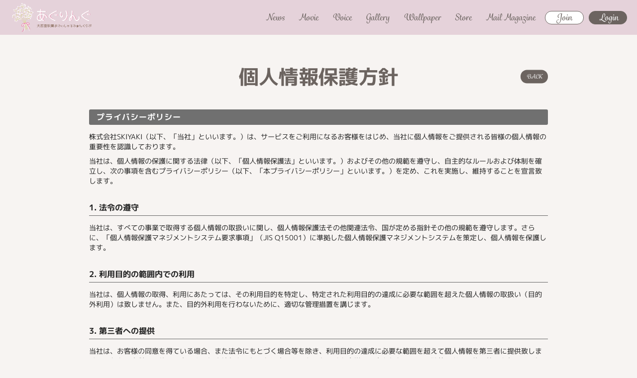

--- FILE ---
content_type: text/html; charset=utf-8
request_url: https://aguri-onishi.com/about/privacy
body_size: 16153
content:
<!DOCTYPE html>
<html lang="ja">
	<head prefix="og: http://ogp.me/ns# fb: http://ogp.me/ns/fb#">

		
<link rel="preload" as="script" href="https://www.googletagmanager.com/gtm.js?id=GTM-583LLZC">
<script>(function(w,d,s,l,i){w[l]=w[l]||[];w[l].push({'gtm.start':
new Date().getTime(),event:'gtm.js'});var f=d.getElementsByTagName(s)[0],
j=d.createElement(s),dl=l!='dataLayer'?'&l='+l:'';j.async=true;j.src=
'https://www.googletagmanager.com/gtm.js?id='+i+dl;f.parentNode.insertBefore(j,f);
})(window,document,'script','dataLayer','GTM-583LLZC');</script>

		<meta charset="utf-8">
		<title>個人情報保護方針 | 大西亜玖璃 おふぃしゃるふぁんくらぶ「あぐりんぐ」</title>
		<meta name="pinterest" content="nopin" description="申し訳ございません。ピンを保存することはお断りしております。" />
		<meta name="description" content="声優、大西亜玖璃 おふぃしゃるふぁんくらぶ「あぐりんぐ」。最新ニュースやイベント出演情報、オフィシャルファンクラブ会員限定のコンテンツ等を掲載。">
		<meta name="keywords" content="大西亜玖璃,亜玖璃,あぐぽん,声優,虹が咲,虹が咲学園,ニジガク,虹学,虹,ラブライブ！,あぐり">
		<meta name="viewport" content="width=device-width, initial-scale=1.0, minimum-scale=1.0, maximum-scale=1.0">
		<meta content="authenticity_token" name="csrf-param" />
<meta content="AkUPZgmAs8BIadW9nayt38UIFwHE6PJUGRgEpHAtOHs=" name="csrf-token" />
		<link href="/assets/onishiaguri/app/favicon-f2ff1ec6958df22392aab958fd80ed46.png" rel="shortcut icon" type="image/vnd.microsoft.icon" />
		<link href="/assets/onishiaguri/app/application-8063ad012b9036039728dccceaab311f.css" media="all" rel="stylesheet" type="text/css" />
		  <script async src="https://www.googletagmanager.com/gtag/js?id=G-WNEW99X334"></script>
  <script>
    window.dataLayer = window.dataLayer || [];
    function gtag(){dataLayer.push(arguments);}
    gtag('js', new Date());

    gtag('config', 'G-WNEW99X334');
    gtag('event', 'custom_dimension', {
      'dimension': 'non_member',
      'send_to': 'G-WNEW99X334',
    });
  </script>

		<link rel="apple-touch-icon-precomposed" href="https://aguri-onishi.com/assets/onishiaguri/app/apple-touch-icon.png" type="image/png" />
		<link rel="apple-touch-icon" href="https://aguri-onishi.com/assets/onishiaguri/app/apple-touch-icon.png" />
		<meta property="og:site_name" content="大西亜玖璃 おふぃしゃるふぁんくらぶ「あぐりんぐ」">
<meta property="og:locale" content="ja_JP">
<meta name="twitter:card" content="summary_large_image">
<meta name="twitter:domain" content="aguri-onishi.com">
	<meta name="twitter:site" content="@aguri_onishi">
	<meta name="twitter:creator" content="@aguri_onishi">
	<meta property="fb:app_id" content="369552261017494">
	<meta property="og:type" content="website">
	<meta property="og:url" content="https://aguri-onishi.com/about/privacy">
	<meta name="twitter:url" content="https://aguri-onishi.com/about/privacy">
	<meta property="og:title" content="個人情報保護方針 | 大西亜玖璃 おふぃしゃるふぁんくらぶ「あぐりんぐ」">
	<meta name="twitter:title" content="個人情報保護方針 | 大西亜玖璃 おふぃしゃるふぁんくらぶ「あぐりんぐ」">
	<meta property="og:description" content="声優、大西亜玖璃 おふぃしゃるふぁんくらぶ「あぐりんぐ」。最新ニュースやイベント出演情報、オフィシャルファンクラブ会員限定のコンテンツ等を掲載。">
	<meta name="twitter:description" content="声優、大西亜玖璃 おふぃしゃるふぁんくらぶ「あぐりんぐ」。最新ニュースやイベント出演情報、オフィシャルファンクラブ会員限定のコンテンツ等を掲載。">
		<meta property="og:image" content="https://aguri-onishi.com/assets/onishiaguri/app/ogp.png">
		<meta name="twitter:image" content="https://aguri-onishi.com/assets/onishiaguri/app/ogp.png">


		
		
	</head>
	<body id="abouts" class="privacy ">
			<script src="https://www.google.com/recaptcha/api.js" type="text/javascript"></script>
		
<noscript><iframe src="https://www.googletagmanager.com/ns.html?id=GTM-583LLZC" height="0" width="0" style="display:none;visibility:hidden"></iframe></noscript>

		<div id="scroll-top" class="scroll-point"></div>
		<div id="jsLoadingAnimation" class="loading-animation">
				<img alt="Loading" class="loading-svg" src="/assets/onishiaguri/app/tail-spin-3ab07c81ca6b0e59244cc9177a8e7c0a.svg" />
		</div>
		<header id="header" class="header">
			<div class="header-inner">
				<div class="header-inner-left">
					<div class="site-logo">
						<h1>
							<a href="/">
								<img alt="img-protect" class="img-protect" src="/assets/onishiaguri/app/logo-428a060136fdca94fb21ac8bfb698e0d.png" />
</a>						</h1>
					</div>
					<nav id="global-nav" class="global-nav">
						<ul class="list-unstyled official-menu-list" itemscope="itemscope" itemtype="http://www.schema.org/SiteNavigationElement">
	<li itemprop="name">
		<a href="/updates" itemprop="url"><span>News</span></a>
	</li>
	
</ul>
						<!-- メニュー開閉用ボタン -->
						<input id="menu" type="checkbox" name="menu" class="hidden-check-box hidden"/>
						<label for="menu" class="menu-icon modal-menu-btn visible-xs visible-sm" id="jsModalMenuBtn">
							<span class="menu-text menu-text--menu">Menu</span>
							<span class="menu-text menu-text--close">Close</span>
						</label>
						<div class="modal-menu-pc hidden-xs hidden-sm">
							<div class="member-menu-wrapp">
	<ul class="list-unstyled member-menu-list" itemscope="itemscope" itemtype="http://www.schema.org/SiteNavigationElement">
		<li itemprop="name">
			<a href="/movies/categories/movie" itemprop="url"><span>Movie</span></a>
		</li>
		<li itemprop="name">
			<a href="/movies/categories/voice" itemprop="url"><span>Voice</span></a>
		</li>
		<li itemprop="name">
			<a href="/group/gallery" itemprop="url"><span>Gallery</span></a>
		</li>
		<li itemprop="name">
			<a href="/photos/wallpaper" itemprop="url"><span>Wallpaper</span></a>
		</li>
					<li itemprop="name">
				<a href="/products" itemprop="url">Store</a>
			</li>

		<li itemprop="name">
			<a href="/dashboard/mail_magazine_subscriptions/edit" itemprop="url"><span>Mail Magazine</span></a>
		</li>
	</ul>
</div>
						</div>
					</nav>
					<div class="hidden-xs hidden-sm">
						<div class="auth-menu">
	<ul class="list-unstyled auth-menu-list">
			<li><a href="/signup"><span>Join</span></a></li>
			<li><a href="/signin"><span>Login</span></a></li>
	</ul>
</div>
					</div>
				</div>
			</div>
		</header>

		<nav id="modal-menu" class="modal-menu">
			<div class="visible-xs visible-sm">
				<div class="member-heading">
					<div class="auth-menu">
	<ul class="list-unstyled auth-menu-list">
			<li><a href="/signup"><span>Join</span></a></li>
			<li><a href="/signin"><span>Login</span></a></li>
	</ul>
</div>
				</div>
				<div class="official">
					<ul class="list-unstyled official-menu-list" itemscope="itemscope" itemtype="http://www.schema.org/SiteNavigationElement">
	<li itemprop="name">
		<a href="/updates" itemprop="url"><span>News</span></a>
	</li>
	
</ul>
				</div>
				<div class="member">
					<div class="member-menu-wrapp">
	<ul class="list-unstyled member-menu-list" itemscope="itemscope" itemtype="http://www.schema.org/SiteNavigationElement">
		<li itemprop="name">
			<a href="/movies/categories/movie" itemprop="url"><span>Movie</span></a>
		</li>
		<li itemprop="name">
			<a href="/movies/categories/voice" itemprop="url"><span>Voice</span></a>
		</li>
		<li itemprop="name">
			<a href="/group/gallery" itemprop="url"><span>Gallery</span></a>
		</li>
		<li itemprop="name">
			<a href="/photos/wallpaper" itemprop="url"><span>Wallpaper</span></a>
		</li>
					<li itemprop="name">
				<a href="/products" itemprop="url">Store</a>
			</li>

		<li itemprop="name">
			<a href="/dashboard/mail_magazine_subscriptions/edit" itemprop="url"><span>Mail Magazine</span></a>
		</li>
	</ul>
</div>
				</div>
			</div>
		</nav>

		

		<main class="container">
			<section class="details-wrapper corner">
	<div class="corner-title">
		<h2 class="corner-title-heading japanese">個人情報保護方針</h2>
		<div class="historyback hidden-xs">
	<a href="#" onclick="history.back(); return false;">BACK</a>
</div>
	</div>
	<div class="details">
			<section class="abouts-section">
<h3 class="section-heading-l1">プライバシーポリシー</h3>

<div class="section">
<p>株式会社SKIYAKI（以下、「当社」といいます。）は、サービスをご利用になるお客様をはじめ、当社に個人情報をご提供される皆様の個人情報の重要性を認識しております。</p>

<p>当社は、個人情報の保護に関する法律（以下、「個人情報保護法」といいます。）およびその他の規範を遵守し、自主的なルールおよび体制を確立し、次の事項を含むプライバシーポリシー（以下、「本プライバシーポリシー」といいます。）を定め、これを実施し、維持することを宣言致します。</p>
</div>

<section class="section">
<h4 class="section-heading-l2">1.&nbsp;法令の遵守</h4>

<p>当社は、すべての事業で取得する個人情報の取扱いに関し、個人情報保護法その他関連法令、国が定める指針その他の規範を遵守します。さらに、「個人情報保護マネジメントシステム要求事項」（JIS&nbsp;Q15001）に準拠した個人情報保護マネジメントシステムを策定し、個人情報を保護します。</p>
</section>

<section class="section">
<h4 class="section-heading-l2">2.&nbsp;利用目的の範囲内での利用</h4>

<p>当社は、個人情報の取得、利用にあたっては、その利用目的を特定し、特定された利用目的の達成に必要な範囲を超えた個人情報の取扱い（目的外利用）は致しません。また、目的外利用を行わないために、適切な管理措置を講じます。</p>
</section>

<section class="section">
<h4 class="section-heading-l2">3.&nbsp;第三者への提供</h4>

<p>当社は、お客様の同意を得ている場合、また法令にもとづく場合等を除き、利用目的の達成に必要な範囲を超えて個人情報を第三者に提供致しません。なお、合併その他の理由により個人情報を取得した場合にも、あらかじめお客様の同意を得ないで、承継前の利用目的の範囲を超えて取扱うことはありません。</p>
</section>

<section class="section">
<h4 class="section-heading-l2">4.&nbsp;ご相談への対応</h4>

<p>当社は、個人情報の取扱いに関する苦情および相談を受けた場合は、その内容について迅速に事実関係等を調査し、合理的な期間内に誠意をもって対応致します。</p>
</section>

<section class="section">
<h4 class="section-heading-l2">5.&nbsp;安全管理措置</h4>

<p>当社は、取得した個人情報を適切に管理するため、組織的・人的・物理的・技術的な安全対策措置を講じ、個人情報の漏えい、滅失またはき損の防止および是正に取り組みます。また、法令で定められた保存期間が経過した場合、またはお客様の個人情報を取り扱う必要がなくなった際には、速やかにお客様の個人情報を廃棄します。</p>
</section>

<section class="section">
<h4 class="section-heading-l2">6.&nbsp;委託先の監督</h4>

<p>当社は、利用目的の達成に必要な範囲内において、取得した個人情報の取扱を第三者に委託する場合があります。その場合、個人情報保護法その他の法令を遵守の上、契約等を通じてしかるべき安全管理措置が図られるようにします。</p>
</section>

<section class="section">
<h4 class="section-heading-l2">7.&nbsp;体制強化等</h4>

<p>当社は、社会情勢・環境の変化を踏まえて、継続的に個人情報保護に関する個人情報保護マネジメントシステムを見直し、個人情報保護への取り組みを改善していきます。</p>

<section class="section-inner">
<h5 class="section-heading-l3">第１条&nbsp;取得する個人情報の項目</h5>

<p>当社は、法に基づき、下記の個人情報を取得します。</p>

<ol class="list-unstyled">
	<li>
	<p>（1）サービスへのログインおよび利用等に関する情報</p>

	<ul class="list-unstyled list-type disc">
		<li>サービスログインのための固有のIDおよびパスワード</li>
		<li>アカウント登録情報としての性別、生年月日、郵便番号およびメールアドレス</li>
		<li>アカウントに紐づく情報としてお客様から提供される、氏名、住所、電話番号、SNSアカウント情報、ポイント連携サービス情報、その他のお客様に関する情報</li>
		<li>ポイント、収益還元その他のサービスの利用に関する情報</li>
		<li>サービスの利用を通じてお客様が行った取引遂行のための情報および当該取引内容に関する情報</li>
		<li>クレジットカード情報、銀行口座情報、電子マネー、収納代行、代引きに関する情報その他の決済およびその方法に関する情報</li>
		<li>お客様から当社へのお問い合わせやご連絡等に関する情報</li>
		<li>法律上の要請等により、本人確認を行うための本人確認書類（旅券（パスポート）、運転免許証、健康保険証、住民票の写しをいいますが、これらに限られません。）および当該書類に含まれる情報</li>
	</ul>
	</li>
	<li>
	<p>（2）お客様が使用する端末に関する情報およびクッキー等を利用して取得する情報（以下、「サービス利用履歴」といいます。）</p>

	<ul class="list-unstyled list-type disc">
		<li>情報通信端末の機体識別に関する情報</li>
		<li>情報通信端末のOS情報</li>
		<li>インターネットへの接続に関する情報</li>
		<li>位置情報</li>
		<li>リファラー情報</li>
		<li>IPアドレス情報</li>
		<li>閲覧したURLおよび閲覧した日時に関するタイムスタンプ情報</li>
		<li>サービスの利用に関する情報</li>
		<li>お客様の端末ごとに割り振られる広告識別子情報</li>
		<li>サーバログ情報</li>
	</ul>
	</li>
	<li>
	<p>（3）第三者から取得する情報</p>

	<ul class="list-unstyled list-type disc">
		<li>お客様の同意を得て第三者から取得する情報</li>
		<li>法令に基づき取得する情報</li>
		<li>公開されていることにより取得する情報</li>
	</ul>
	</li>
</ol>

<p>当社が取得するお客様の情報は、全てお客様の意思によって提供いただいております。なお、サービスの利用に関連して当社が取得する情報の全部又は一部をご提供いただけない場合は、サービスの利用をお断りする場合がございますので、あらかじめご了承ください。</p>
</section>

<section class="section-inner">
<h5 class="section-heading-l3">第２条&nbsp;個人情報の利用目的</h5>

<p>当社は、第１条に記載した個人情報を、法に基づき、下記のとおり利用します。</p>

<ol class="list-unstyled">
	<li>
	<p>（1）サービスへのログインおよびサービスの利用（お客様の同意に基づく利用またはお客様との契約の履行のための利用）</p>

	<ul class="list-unstyled list-type disc">
		<li>お客様の本人確認及び認証サービスのため</li>
		<li>お客様に適したサービスを提供・運用するため</li>
		<li>お客様と当社との間の取引の成立および履行その他のお客様によるサービスの利用のため</li>
		<li>サービスの会員であるお客様の管理のため</li>
		<li>サービスの商品等の梱包・発送業務のため</li>
		<li>決済サービス・物流サービスの提供のため</li>
		<li>サービスの対価の請求のため</li>
		<li>ポイント関連サービスの運用のため</li>
		<li>サービスの運営上必要な事項の通知のため</li>
		<li>サービスの各種問合わせ、アフターサービス対応のため</li>
		<li>退会したお客様へのご連絡・各種問合わせ対応のため</li>
		<li>アフターサービス、問い合わせ、苦情対応のため</li>
		<li>不正行為等の防止および対応のため</li>
		<li>当社が実施するサービス又は企画に関する連絡のため</li>
		<li>ユーザーの本人認証及び各種画面における登録情報の自動表示</li>
	</ul>

	<p>なお、お客様がサービスへログインし、サービスを利用していただくためには、当社が上記の目的で利用するために、お客様の個人情報を提供していただく必要があります。</p>
	</li>
	<li>
	<p>（2）広告・マーケティングのための利用（お客様の同意に基づく利用）</p>

	<ul class="list-unstyled list-type disc">
		<li>サービス上または第三者の媒体においてサービスの勧誘、広告その他のマーケティングをするため</li>
		<li>メールマガジンの送信のため</li>
		<li>ダイレクトメールの送付のため</li>
		<li>キャンペーン、懸賞企画、アンケートの実施のため</li>
		<li>サービス上または第三者の媒体において第三者が広告主となる広告を配信するため</li>
	</ul>
	</li>
	<li>
	<p>（3）商品開発・研究のための利用（お客様との同意に基づく利用）</p>

	<ul class="list-unstyled list-type disc">
		<li>マーケティングデータの調査・分析のため</li>
		<li>当社の新たなサービスや商品等の開発のため</li>
	</ul>
	</li>
</ol>
</section>

<section class="section-inner">
<h5 class="section-heading-l3">第３条&nbsp;個人情報の第三者提供の制限</h5>

<p>当社は、次に掲げる場合を除くほか、あらかじめお客様の同意を得ないで、個人情報を第三者に提供致しません。</p>

<ol class="list-unstyled">
	<li>（1）法令に基づく場合</li>
	<li>（2）人の生命、身体または財産の保護のために必要がある場合であって、お客様の同意を得ることが困難であるとき</li>
	<li>（3）公衆衛生の向上または児童の健全な育成の推進のために特に必要がある場合であって、お客様の同意を得ることが困難であるとき</li>
	<li>（4）国の機関もしくは地方公共団体またはその委託を受けた者が法令の定める事務を遂行することに対して協力する必要がある場合であって、お客様の同意を得ることにより当該事務の遂行に支障を及ぼすおそれがあるとき</li>
</ol>

<p>ただし次に掲げる場合は上記に定める第三者には該当しません。</p>

<ol class="list-unstyled">
	<li>（1）当社が利用目的の達成に必要な範囲内において個人情報の取扱いの全部または一部を委託する場合</li>
	<li>（2）合併その他の事由による事業の承継に伴って個人情報が提供される場合</li>
	<li>（3）個人情報を特定の者との間で共同して利用する場合であって、その旨並びに共同して利用される個人情報の項目、共同して利用する者の範囲、利用する者の利用目的および当該個人情報の管理について責任を有する者の氏名または名称について、あらかじめお客様に通知し、またはお客様が容易に知り得る状態に置いているとき</li>
</ol>

<p>当社は、個人情報を特定の者との間で共同して利用する場合、利用目的または管理責任者の氏名または名称が変更される場合は、変更する内容について、あらかじめお客様に通知し、またはお客様が容易に知り得る状態に置きます。</p>
</section>

<section class="section-inner">
<h5 class="section-heading-l3">第４条　Cookie（クッキー）その他技術の利用</h5>

<p>当社のサービスでは、お客様の閲覧情報を分析し、個々のお客様に適したサービスや情報、広告等を提供する目的のため、クッキー及び類似技術を利用して一定の情報を収集する場合があります。詳細は、末尾記載のクッキーポリシーをご覧ください。</p>
</section>

<section class="section-inner">
<h5 class="section-heading-l3">第５条　本プライバシーポリシーの変更</h5>

<p>当社は、以下の場合に本プライバシーポリシーを変更する事ができます。</p>

<ol class="list-unstyled">
	<li>（１）本プライバシーポリシーの変更が、お客様の一般の利益に適合するとき</li>
	<li>（２）本プライバシーポリシーの変更が、本プライバシーポリシーをした目的に反せず、かつ、変更の必要性、変更後の内容の相当性、変更の内容その他の変更に係る事情に照らして合理的なものであるとき</li>
</ol>

<p>かつ、変更の必要性、変更後の内容の相当性、変更の内容その他の変更に係る事情に照らして合理的なものであるとき。<br />
当社は、本プライバシーポリシーの変更にあたり、事前にお客様に変更の事実および変更箇所、ならびに効力発生日を通知しまたはウェブサイト上でこれらを告知します。</p>

<p>当社は、お客様が、本契約変更の効力発生日後もサービスの使用を続けることにより、本プライバシーポリシーの変更に同意したものとみなします。</p>
</section>

<section class="section-inner">
<h5 class="section-heading-l3">第６条　匿名加工情報</h5>

<p>当社は、お客様の個人情報について、特定の個人を識別することおよび作成に用いる個人情報を復元することができないよう適切な保護措置を講じたうえで、匿名加工情報の作成と第三者への提供を法令で認められた範囲で実施します。</p>

<ol class="list-unstyled">
	<li>
	<h6 class="section-heading-l4">1.&nbsp;匿名加工情報の作成方法</h6>

	<p>当社は、個人情報保護法が定める加工基準に沿って、お客様の情報を加工し匿名加工情報を作成します。</p>

	<p>主な加工例</p>

	<ol class="list-unstyled">
		<li>（1）個人情報に含まれる特定の個人を識別できる記述の削除</li>
		<li>（2）個人情報に含まれる個人識別符号の削除</li>
		<li>（3）個人情報と他の情報とを相互に連結させる符号の削除</li>
		<li>（4）特異な記述などの削除</li>
		<li>（5）個人情報データベース内の特徴と他の個人情報との異なる性質を勘案した措置</li>
	</ol>
	</li>
	<li>
	<h6 class="section-heading-l4">2.&nbsp;匿名加工情報に含まれる項目</h6>

	<p>お客様の個人属性情報（性別、年代、住所（都道府県・市区町村）、商品購入履歴、サービス利用履歴</p>
	</li>
	<li>
	<h6 class="section-heading-l4">3.&nbsp;匿名加工情報の第三者提供</h6>

	<p>当社が作成した匿名加工情報を第三者に提供する場合の目的、匿名加工情報に含まれる項目及びその提供方法は以下のとおりです。</p>

	<ol class="list-unstyled">
		<li>
		<p><b>(1)&nbsp;目的</b><br />
		当社が提携する次の会社で統計化情報を作成するため。</p>

		<p>オリコン・リサーチ株式会社<br />
		（所在地：東京都港区六本木六丁目8番10号）</p>

		<p>株式会社阪神コンテンツリンク<br />
		（所在地：東京都港区六本木一丁目8番7号　MFPR六本木麻布台ビル6Ｆ）</p>
		</li>
		<li>
		<p><b>（2）第三者に提供する匿名加工情報に含まれる項目</b><br />
		上記2.に定める項目</p>
		</li>
		<li>
		<p><b>（3）提供方法</b><br />
		データファイルを暗号化し、セキュリティが確保された手段で提供を行います。</p>
		</li>
	</ol>
	</li>
	<li>
	<h6 class="section-heading-l4">4.&nbsp;匿名加工情報の安全管理措置</h6>

	<p>当社は、匿名加工情報を取り扱う従業員に対し、社内規程に基づく安全管理措置が遂行されるよう監督を行います。</p>
	</li>
</ol>
</section>

<section class="section-inner">
<h5 class="section-heading-l3">第７条　開示、訂正等の手続きについて</h5>

<p>当社は、お客様ご本人からの開示対象個人情報の開示、利用目的の通知、開示対象個人情報の内容が事実に反する場合等における訂正等、利用停止等および第三者提供の停止（以下「開示等」という。）については次の方法でお手続きください。</p>

<ol class="list-unstyled">
	<li>
	<h6 class="section-heading-l4">（1）マイページからのお手続き</h6>

	<p>ご利用いただいているサービスにログインしていただき、マイページの案内に従ってお手続きください。</p>
	</li>
	<li>
	<h6 class="section-heading-l4">（2）カスタマーサポートセンターからのお手続き</h6>

	<p>次条に定めるカスタマーサポートセンター　プライバシーポリシー担当窓口まで、お問い合わせください。</p>
	</li>
</ol>
</section>

<section class="section-inner">
<h5 class="section-heading-l3">第８条&nbsp;個人情報の取扱いに関するご相談・苦情等について</h5>

<p>当社の個人情報の取扱いに関するご相談や苦情、異議等のお問い合わせについては、下記の窓口までご連絡いただきますよう、お願い申し上げます。また、お客様の同意はいつでも撤回することが可能です。</p>

<div class="well">
<p>［個人情報についてのお問い合わせ先］<br />
株式会社SKIYAKI　カスタマーサポートセンター　プライバシーポリシー管理担当<br />
〒１５０－００４３　東京都渋谷区道玄坂二丁目25番12号 道玄坂通 dogenzaka-dori 7階</p>

<p>お問い合わせ先：support@skiyaki-corporate.agent-sk.com<br />
※お問い合わせは24時間受け付けております。</p>
</div>
</section>
</section>
</section>

<section class="abouts-section">
<h3 class="section-heading-l1">クッキーポリシー</h3>

<div class="section">
<p>株式会社SKIYAKI（以下、「当社」といいます。）のウェブサイト及び当社が提供するサービス（bitfanを含みます。以下、「本サービス」といいます。）では、利用者の閲覧情報を分析し、個々の利用者に適したサービスや情報、広告等を提供する目的のため、クッキー（Cookie）を使用しています。&nbsp;本クッキーポリシー（以下「本ポリシー」といいます。）では、当社が管理するクッキー（以下に定義します。）及び本サービス上で提携する第三者が設置するクッキーの詳細、並びに利用者による拒否方法を明記しております。</p>
</div>

<section class="section">
<h4 class="section-heading-l2">1.&nbsp;クッキー（Cookie）とは</h4>

<ol class="list-unstyled">
	<li>（1）クッキーとは、利用者がウェブサイトやサービスにアクセスした際の閲覧情報を、利用者のデバイス（PCやスマートフォンなどの機器をいいます。）に保存する機能のことです（（3)で定義するWebビーコン等を含みます。）。なお、クッキー情報から、利用者の個人情報を特定することは出来ません。</li>
	<li>（2）クッキーは、当社のウェブサイト及び本サービス上で提供される機能を利用するために設けられるものと、提携する第三者によって設定される２種類のものがあります。利用者は、ブラウザの設定によりクッキーを拒否することができますが、拒否された場合は、当社が提供するサービスの一部が受けられない場合があることを、あらかじめご了承ください。</li>
	<li>（3）Webビーコンとは、利用者のデバイスからサーバへ情報を転送する技術の一つです。ビーコンは、動画や静止画等のオンラインコンテンツや電子メールに埋め込むことができ、これによって当社のサーバは利用者のデバイスから特定の種類の情報を読み取り、利用者が特定のコンテンツを閲覧したり、電子メールを開封/プレビューしたりしたことを認識の上、閲覧日時やデバイスのIPアドレスなどの情報を記録します。</li>
</ol>
</section>

<section class="section">
<h4 class="section-heading-l2">2.&nbsp;クッキーの利用目的</h4>

<ol class="list-unstyled">
	<li>（1）利用者が当社のウェブサイトを閲覧及び本サービスを利用する際に、利用者のデバイスを識別し、サービス等を利用できるために使用しております。そのため、利用者がデバイス上にクッキーを保存することによって、同じ情報を繰り返し入力することがなくなるなど、ブラウザ上等での利便性が高まります。</li>
	<li>（2）当社では、利用者のサービスの利用状況を把握するツールであるGoogle&nbsp;Analyticsを利用しています。当社のウェブサイトでGoogle&nbsp;Analyticsを利用すると、クッキーをもとにして、Google&nbsp;社が利用者のサービスの利用状況（アクセス状況、トラフィック、ルーティング等）を収集、記録、分析します。当社は、Google社からその分析結果を受け取り、利用者のサービスの利用状況を把握し、ウェブサイト自体の機能改善や、当社から利用者に提供するサービスの向上、改善のために使用します。また、ツール提供者にも利用者の情報が提供され、利用者に対する広告配信等に利用されることがあります。なお、Google&nbsp;Analyticsにより収集、記録、分析された利用者の情報には、特定の個人を識別する情報は一切含まれません。また、それらの情報は、Google社により同社のプライバシーポリシーに基づいて管理されています。<br />
	<br />
	Google&nbsp;Analytics&nbsp;ツール提供者:&nbsp;Google&nbsp;Inc.<br />
	Google&nbsp;Analytics利用規約：<a href="http://www.google.com/analytics/terms/jp.html" target="_blank">http://www.google.com/analytics/terms/jp.html</a><br />
	Googleプライバシーポリシー：&nbsp;<a href="http://www.google.com/intl/ja/policies/privacy/partners/" target="_blank">http://www.google.com/intl/ja/policies/privacy/partners/</a><br />
	Google&nbsp;Analyticsオプトアウトアドオン：<a href="https://tools.google.com/dlpage/gaoptout?hl=ja" target="_blank">https://tools.google.com/dlpage/gaoptout?hl=ja</a><br />
	ツールを通して収集される情報：利用者のウェブサイトの利用状況（アクセス状況、トラフィック、ルーティング等）</li>
	<li>（3）上記目的の他、当社が取得したクッキー情報については、当社プライバシーポリシーに定めている利用目的の範囲内で利用致します。</li>
</ol>
</section>

<section class="section">
<h4 class="section-heading-l2">3.&nbsp;各ツールの拒否方法</h4>

<ol class="list-unstyled">
	<li>
	<h5 class="section-heading-l3">①&nbsp;Google&nbsp;Analyticsの拒否方法</h5>

	<p>利用者は、ブラウザのアドオン設定でGoogle&nbsp;Analyticsを無効にすることにより、当社のGoogle&nbsp;Analytics利用による利用者の情報の収集を停止することも可能です。Google&nbsp;Analyticsの無効設定は、Googleによるオプトアウトアドオンのダウンロードページで「Google&nbsp;Analyticsオプトアウトアドオン」をダウンロードおよびインストールし、ブラウザのアドオン設定を変更することで実施することができます。なお、利用者がGoogle&nbsp;Analyticsを無効設定した場合、利用者が訪問する本サイト以外のウェブサイトでもGoogle&nbsp;Analyticsは無効になりますが、利用者がブラウザのアドオンを再設定することにより、再度Google&nbsp;Analyticsを有効にすることも可能です。</p>
	</li>
	<li>
	<h5 class="section-heading-l3">②&nbsp;その他のクッキーの拒否方法</h5>

	<p>利用者がブラウザの設定を変更することにより、クッキーを無効にすることが可能です。ただし、クッキーを無効にした場合は、一部のウェブサイトの機能が使用できなくなる、一部のページが正しく表示されなくなる、または当社のサービスの一部が受けられない場合があることをあらかじめご了承ください。<br />
	クッキーの設定の変更を希望される利用者は、各ブラウザの製造元へご確認ください。一般的に普及しているブラウザについては、以下のURLをご参照ください。</p>

	<p>■Apple&nbsp;Safari<br />
	<a href="https://support.apple.com/ja-jp/guide/safari/sfri11471/12.0/mac/10.14" target="_blank">https://support.apple.com/ja-jp/guide/safari/sfri11471/12.0/mac/10.14</a>&nbsp;(Mac)<br />
	<a href="https://support.apple.com/ja-jp/HT201265" target="_blank">https://support.apple.com/ja-jp/HT201265</a>(iPhone、iPad、iPod&nbsp;touch)</p>

	<p>■Google&nbsp;Chrome<br />
	<a href="https://support.google.com/chrome/answer/95647?hl=ja&amp;co=GENIE.Platform=Desktop" target="_blank">https://support.google.com/chrome/answer/95647?hl=ja&amp;co=GENIE.Platform=Desktop</a></p>

	<p>■Microsoft&nbsp;Internet&nbsp;Explorer<br />
	<a href="https://support.microsoft.com/ja-jp/help/17442/windows-internet-explorer-delete-manage-cookies" target="_blank">https://support.microsoft.com/ja-jp/help/17442/windows-internet-explorer-delete-manage-cookies</a></p>

	<p>■Mozilla&nbsp;Firefox<br />
	<a href="http://support.mozilla.org/ja-jp/kb/cookies" target="_blank">http://support.mozilla.org/ja-jp/kb/cookies</a></p>

	<p>なお、ブラウザの変更、クッキー等の削除及び新しいPCやスマートデバイスへの変更等に伴い、再度無効化が必要となる場合があります。</p>
	</li>
	<li>
	<h5 class="section-heading-l3">③&nbsp;第三者の発行するクッキーの拒否方法</h5>

	<p>当社のウェブサイト上または第三者の媒体において、提携先の第三者の発行するクッキー等による行動情報（アクセス状況、トラフィック、ルーティング等）の取得・利用が行われる場合があります。広告配信サービス提供会社への情報提供を停止するための方法は各社へお問い合わせください。以下に記載する主な提携先各社のURLからでもご確認いただけます。</p>

	<p>■Google<br />
	<a href="https://www.google.com/settings/u/0/ads/authenticated" target="_blank">https://www.google.com/settings/u/0/ads/authenticated</a></p>

	<p>■Facebook<br />
	<a href="https://www.facebook.com/ads/preferences" target="_blank">https://www.facebook.com/ads/preferences</a></p>

	<p>■Twitter<br />
	<a href="https://help.twitter.com/ja/rules-and-policies/twitter-cookies" target="_blank">https://help.twitter.com/ja/rules-and-policies/twitter-cookies</a></p>
	</li>
	<li>
	<h5 class="section-heading-l3">④&nbsp;広告識別子を利用した広告の配信停止方法</h5>

	<p>スマートフォン等のデバイスを通じて当社の提供するサービスをご利用の利用者について、当社は、広告識別子（スマートフォン等のデバイスに搭載されている識別子で、Apple社における「Identification&nbsp;For&nbsp;Advertisers（IDFA）」、Google社の「Google&nbsp;Advertising&nbsp;ID（ADID）」などのこといいます。）を取得し、利用しております。広告識別子を利用した情報提供を停止するための方法は各社へお問い合わせください。以下に記載する主な会社各社のURLからでもご確認いただけます。</p>

	<p>■iOS：Apple&nbsp;Inc.&nbsp;サポートページ<br />
	<a href="https://support.apple.com/ja-jp/HT202074" target="_blank">https://support.apple.com/ja-jp/HT202074</a></p>

	<p>■Android：Google&nbsp;Play&nbsp;ヘルプ<br />
	<a href="https://support.google.com/googleplay/answer/3405269" target="_blank">https://support.google.com/googleplay/answer/3405269</a></p>
	</li>
	<li>
	<h5 class="section-heading-l3">⑤&nbsp;ビーコンを拒否する方法</h5>

	<p>Webビーコンは、JavaScriptタグが含まれている場合、ウェブページに含まれる他のコンテンツ要求と同様、オプトアウトや拒否することはできません。ただし、電子メール内のビーコンは、一般的に受信したメッセージに含まれる画像をダウンロードしないことで無効にできますが、この方法は電子メールソフトの機能に依存しており、常に無効化できるとは限りません。その場合は購読しているメールマガジンの配信手続き自体をご停止くださるようお願いします。</p>
	</li>
</ol>
</section>

<section class="section">
<h4 class="section-heading-l2">4.&nbsp;APIとは</h4>

<p>API（Application&nbsp;Programming&nbsp;Interface）とは、ソフトウェアやアプリケーションなどの一部を外部に向けて公開することにより、第三者が開発したソフトウェアの機能を利用できる機能です。</p>

<p>当社のサービスは、動画情報などを取得するためにYouTube&nbsp;Data&nbsp;APIを利用しています。YouTube&nbsp;Data&nbsp;APIは、YouTubeの利用規約、&nbsp;およびGoogle社のプライバシーポリシーに基づいて提供されています。</p>

<p>YouTubeの利用規約、Googleプライバシーポリシーについては以下に記載するURLからご確認いただけます。</p>

<p>■YouTube利用規約：<a href="https://www.youtube.com/static?template=terms&amp;hl=ja&amp;gl=JP" target="_blank">https://www.youtube.com/static?template=terms&amp;hl=ja&amp;gl=JP</a><br />
■Googleプライバシーポリシー：<a href="http://www.google.com/intl/ja/policies/privacy/" target="_blank">http://www.google.com/intl/ja/policies/privacy/</a></p>
</section>
</section>


	</div>
</section>
		</main>

		<footer class="footer" id="footer">

			<a href="#scroll-top" class="scroll-top jsFooterAnimateElements">
</a>				<div class="social-links">
		<ul class="social-link-list list-inline flex align-center justify-center">
				<li>
						<a href="https://twitter.com/aguri_onishi" target="_blank"><i class="fab fa-x-twitter"></i></a>
				</li>
		</ul>
	</div>


			<div class="footer-menu">
				<ul class="list-unstyled footer-menu-list">
					<li><a href="/about/membership">当サイトについて</a></li>
					<li><a href="/about/account">アカウントについて</a></li>
						<li><a href="/about/payment">お支払いについて</a></li>
					<li><a href="/about/terms">利用規約</a></li>
					<li><a href="/about/privacy">個人情報保護方針</a></li>
						<li><a href="/about/law">特商法に基づく表示</a></li>
					<li><a href="/about/environment">推奨環境</a></li>
					<li><a href="/help">よくあるご質問</a></li>
				</ul>
			</div>
			<div class="text-center footer-text">
				<p>掲載されているすべてのコンテンツ<br class="visible-xs">(記事、画像、音声データ、映像データ等)の無断転載を禁じます。</p>
				<p class="copyright">&copy; 2026 LINK・PLAN Inc./  Powered by <a href="http://skiyaki.com">SKIYAKI Inc.</a></p>
				<div class="bitfan-link-btn">
	<a href="https://bitfan.id/" class="btn-bitfan" rel="noopener" target="_blank">
		<svg id="logo-bitfan" class="logo-bitfan" xmlns="http://www.w3.org/2000/svg" width="52.481" height="14.45" viewBox="0 0 52.481 14.45">
			<title>Bitfan</title>
			<g transform="translate(-92.791 519.698)">
				<path class="logo-bitfan-path01" d="M92.791-503.425V-516.2a.13.13,0,0,1,.128-.127h2.558a.128.128,0,0,1,.128.128v4.505a3.85,3.85,0,0,1,1.065-.532,4.062,4.062,0,0,1,1.339-.235,3.771,3.771,0,0,1,2.217.636,4.075,4.075,0,0,1,1.387,1.681,5.453,5.453,0,0,1,.479,2.3,4.658,4.658,0,0,1-.626,2.435,3.857,3.857,0,0,1-1.827,1.788,7.554,7.554,0,0,1-2.9.322H92.92A.12.12,0,0,1,92.791-503.425Zm2.814-4.73v2.641c.159.005.529.005.529.005h.78a2.572,2.572,0,0,0,1.72-.533,2.293,2.293,0,0,0,.625-1.7,3.284,3.284,0,0,0-.186-1.094,1.994,1.994,0,0,0-.586-.87,1.555,1.555,0,0,0-1.045-.342,1.739,1.739,0,0,0-1.387.518A2.028,2.028,0,0,0,95.6-508.156Z" transform="translate(0 -1.964)"/>
				<path class="logo-bitfan-path01" d="M196.937-498.856v-9.5a.128.128,0,0,1,.128-.128H199.6a.128.128,0,0,1,.128.13l0,.7a5.631,5.631,0,0,1,1.182-.587,5.1,5.1,0,0,1,1.515-.243,3.38,3.38,0,0,1,2.5.938,3.766,3.766,0,0,1,.938,2.775v5.918a.128.128,0,0,1-.128.128H203.18a.128.128,0,0,1-.128-.128v-5.335a1.921,1.921,0,0,0-.382-1.22,1.529,1.529,0,0,0-1.13-.5,1.627,1.627,0,0,0-1.325.551,1.889,1.889,0,0,0-.485,1.33v5.175a.128.128,0,0,1-.128.128h-2.538A.128.128,0,0,1,196.937-498.856Z" transform="translate(-60.594 -6.523)"/>
				<g transform="translate(104.124 -518.768)">
					<path class="logo-bitfan-path01" d="M120.124-498.032v-8.909a.129.129,0,0,1,.129-.129h2.556a.129.129,0,0,1,.128.129v8.909a.128.128,0,0,1-.128.128h-2.556A.129.129,0,0,1,120.124-498.032Z" transform="translate(-120.027 511.421)"/>
					<path class="logo-bitfan-path01" d="M121.392-517.475h0a1.5,1.5,0,0,0-1.5,1.5,1.5,1.5,0,0,0,1.5,1.5h0a1.5,1.5,0,0,0,1.5-1.5A1.5,1.5,0,0,0,121.392-517.475Z" transform="translate(-119.891 517.475)"/>
				</g>
				<path class="logo-bitfan-path01" d="M177.269-498.882l0-.666a4.233,4.233,0,0,1-2.783.8,4.208,4.208,0,0,1-1.362-.245,2.675,2.675,0,0,1-1.224-.872,2.657,2.657,0,0,1-.509-1.724,2.952,2.952,0,0,1,.558-1.823,3.436,3.436,0,0,1,1.518-1.127,5.785,5.785,0,0,1,2.155-.382c.326,0,.657.007.989.02a4.072,4.072,0,0,1,.657.059v-.2a1.067,1.067,0,0,0-.539-1.009,2.446,2.446,0,0,0-1.224-.3,4.446,4.446,0,0,0-1.548.235,5.2,5.2,0,0,0-.951.46.13.13,0,0,1-.178-.036l-1.017-1.517a.129.129,0,0,1,.028-.176,6.3,6.3,0,0,1,1.451-.759,7.322,7.322,0,0,1,2.606-.382,3.932,3.932,0,0,1,3.1,1.127,4.4,4.4,0,0,1,1,3.028v5.492a.13.13,0,0,1-.13.13H177.4A.129.129,0,0,1,177.269-498.882Zm0-3.455v-.745c-.066-.013-.189-.029-.373-.049a5.915,5.915,0,0,0-.627-.03,3.09,3.09,0,0,0-1.666.333,1.074,1.074,0,0,0-.49.941q0,1.137,1.372,1.137a2.019,2.019,0,0,0,1.224-.412A1.372,1.372,0,0,0,177.267-502.337Z" transform="translate(-45.73 -6.498)"/>
				<path class="logo-bitfan-path01" d="M158.821-514.417h-2.039V-515.7l0-.284a1.289,1.289,0,0,1,.352-.943,1.228,1.228,0,0,1,.934-.377l.751,0a.13.13,0,0,0,.13-.13v-2.137a.13.13,0,0,0-.13-.13h-1.084a4.212,4.212,0,0,0-1.8.4,3.389,3.389,0,0,0-1.407,1.221,3.773,3.773,0,0,0-.547,2.131v.4h0v1.132h-1.356a.129.129,0,0,0-.129.129v1.95a.129.129,0,0,0,.129.13h1.356v6.828a.129.129,0,0,0,.129.129h2.535a.129.129,0,0,0,.129-.129v-6.828h2.039a.13.13,0,0,0,.13-.129v-1.95A.13.13,0,0,0,158.821-514.417Z" transform="translate(-34.742)"/>
				<path class="logo-bitfan-path01" d="M138.7-504.387a.13.13,0,0,0-.13-.13h-1.181a.957.957,0,0,1-.83-.361,1.363,1.363,0,0,1-.264-.913v-3.276h2.235a.13.13,0,0,0,.129-.129v-1.95a.13.13,0,0,0-.13-.13H136.3v-2.88a.129.129,0,0,0-.13-.129h-2.555a.129.129,0,0,0-.129.129v2.88h-1.317a.129.129,0,0,0-.129.13v1.95a.129.129,0,0,0,.129.129h1.317v3.12a5.659,5.659,0,0,0,.322,1.994,2.671,2.671,0,0,0,1.084,1.349,3.806,3.806,0,0,0,2.071.489h1.611a.13.13,0,0,0,.13-.13Z" transform="translate(-22.835 -3.149)"/>
			</g>
		</svg>

</a></div>
			</div>

		</footer>

		<!-- site_code=onishiaguri -->
		<script type="text/javascript" defer="defer" src="https://extend.vimeocdn.com/ga/26829128.js"></script>
		<script src="/assets/onishiaguri/app/application-bad6629e98df5e7e269e6b0acab4a71c.js" type="text/javascript"></script>

			<script src="/assets/app/application_select_payment_type_form-47814d8c24b71831ca96a6510e21ddd9.js" type="text/javascript"></script>
			<script src="https://ajaxzip3.github.io/ajaxzip3.js"></script>
			<script src="https://d.line-scdn.net/r/web/social-plugin/js/thirdparty/loader.min.js" async="async" defer="defer"></script>
			<script async src="//platform.twitter.com/widgets.js" charset="utf-8"></script> 
			
<div id="fb-root"></div>
<script async defer crossorigin="anonymous" src="//connect.facebook.net/ja_JP/sdk.js#xfbml=1&version=v5.0&appId=369552261017494&autoLogAppEvents=1"></script>
			


		

		<script>
			(function(d) {
				var config = {
					kitId: 'lto8sel',
					scriptTimeout: 3000,
					async: true
				},
				h=d.documentElement,t=setTimeout(function(){h.className=h.className.replace(/\bwf-loading\b/g,"")+" wf-inactive";},config.scriptTimeout),tk=d.createElement("script"),f=false,s=d.getElementsByTagName("script")[0],a;h.className+=" wf-loading";tk.src='https://use.typekit.net/'+config.kitId+'.js';tk.async=true;tk.onload=tk.onreadystatechange=function(){a=this.readyState;if(f||a&&a!="complete"&&a!="loaded")return;f=true;clearTimeout(t);try{Typekit.load(config)}catch(e){}};s.parentNode.insertBefore(tk,s)
			})(document);
		</script>

	</body>
</html>
